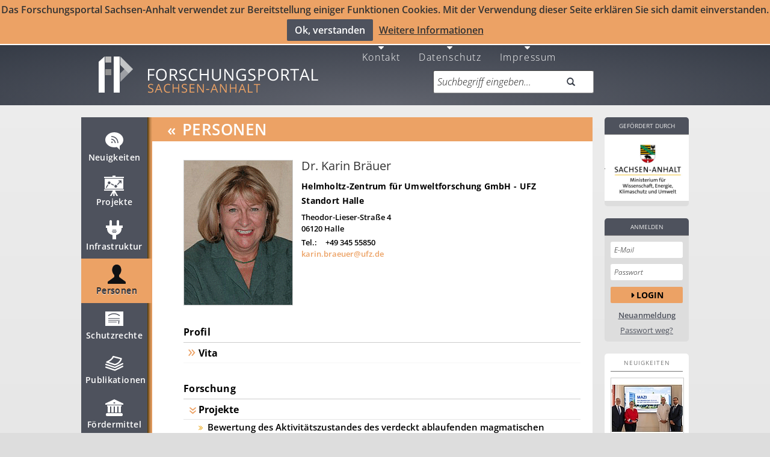

--- FILE ---
content_type: text/html; charset=UTF-8
request_url: https://forschung-sachsen-anhalt.de/api/search/project?q=%7B%22filters%22%3A%5B%7B%22name%22%3A%22user_2_project_user_id%22%2C%22op%22%3A%22eq%22%2C%22val%22%3A%2214771%22%7D%2C%7B%22name%22%3A%22finish_sort%22%2C%22op%22%3A%22desc%22%7D%5D%7D
body_size: 1488
content:
{"objects": [{"name": {"de": "Bewertung des Aktivit\u00e4tszustandes des verdeckt ablaufenden magmatischen Prozesses unter dem westlichen Eger Rift nach dem Schwarmbeben 2011 mithilfe von Isotopenuntersuchungen", "en": ""}, "begin": "2014-04-01", "finish": "2017-09-30T00:00:00Z", "funder_name": "Deutsche Forschungsgemeinschaft (DFG)", "collaborators": [{"user_id": 14771, "__url__": "/pl/braeuer-96668", "_flavour": "pl", "name": "Br\u00e4uer, Karin; Dr.", "relevant": true, "structure_head_name_de": "Helmholtz-Zentrum f\u00fcr Umweltforschung GmbH - UFZ"}], "keywords": "Aktivit\u00e4tszustand, Magmatischer Prozess", "modified": "2019-07-20T00:36:43.293349", "_flavour": "project", "__url__": "/project/bewertung-des-aktivitaetszustandes-des-20257", "__hl__": {"desc": "Schwarmbeben und an der Erdoberfl\u00e4che ausstr\u00f6mendes CO2 kennzeichnen die Region Vogtland/NW B\u00f6hmen. Entsprechend der Verteilung der Isotopensignaturen (CO2, He) stammt das Gas von unterschiedlichen magmatischen Reservoiren im oberen Erdmantel. Die h\u00f6chsten Anteile vom Mantelhelium wurden an Entgasungsstellen entlang der Pocatky-Plesn\u00e1 St\u00f6rungszone (PPZ) im Cheb Becken gefunden. Sie weisen darauf hin, dass die Migrationspfade der Fluide bis in den oberen Erdmantel reichen. Im Mai 2000 vor dem Beginn des Schwarmbebens im August wurde an Entgasungsstellen im Cheb Becken ein Anstieg von Mantelhelium (bis 6 Ra) registriert, der auf die Existenz eines aktiven magmatischen Reservoirs im oberen Mantel unter dem Cheb Becken hindeutet. Ein weiterer Anstieg vom Mantelhelium (bis 6,3 Ra) wurde vor dem Schwarmbeben 2008 an Entgasungsstellen im Cheb Becken registriert. Das Auftreten von Schwarmbeben scheint mit dem Aufstieg von weniger entgastem Magma verbunden zu sein. Damit scheinen beide Schwarmbeben durch verdeckte Magmaintrusionen getriggert worden zu sein. Im Zusammenhang mit dem Schwarmbeben 2011 konnten keine Daten erhoben werden. Deshalb ist gegenw\u00e4rtig nicht bekannt, wie sich die geodynamische Situation entwickelt hat, ob sich nach dem letzten Schwarmbeben der Anteil an Mantelhelium weiter erh\u00f6ht oder wieder verringert hat und ob sich inzwischen noch an weiteren Entgasungsstellen ein progressiver Anstieg an Mantelhelium feststellen l\u00e4sst. Im Ergebnis der geplanten Fluiduntersuchungen werden die regionalen Verteilungsmuster der Fluidsignaturen im Vergleich zu den Studien vor 20 Jahren aktualisiert. Von den neuen Fluiddaten sind Hinweise auf den gegenw\u00e4rtigen Aktivit\u00e4tszustand des verdeckten magmatischen Prozesses zu erwarten."}, "_id": 13352, "cache_hit": 1, "score": 34.3706418}], "time_objects": [5.9604644775390625e-06], "page": 1, "num_results": 1, "num_skips": 0, "wtime": 0.008589029312133789, "qtime": 3, "etime": 0.0005905628204345703, "jtime": 0.0031011104583740234, "rtime": 0.0315706729888916, "total_pages": 1}

--- FILE ---
content_type: application/javascript; charset=UTF-8
request_url: https://forschung-sachsen-anhalt.de/api/js/project
body_size: 1535
content:
define(['tornado'], function (Tornado) {
projectModel = Tornado.Model.extend({"urlRoot": "/api/project", "schema": {"_unwanted_project": {"key": "_unwanted_project", "keySource": "_id", "foreignKey": "project_id", "relatedModel": "user_2_unwanted_projectModel", "collectionType": "user_2_unwanted_projectCollection", "reverseRelation": {"type": "HasOne"}, "type": "List", "itemType": "NestedModel", "model": "user_2_unwanted_projectModel"}, "_flavour": {"lucene": true, "type": "Text"}, "_publications": {"key": "_publications", "keySource": "_id", "foreignKey": "project_id", "relatedModel": "project_2_publicationModel", "collectionType": "project_2_publicationCollection", "reverseRelation": {"type": "HasOne"}, "type": "List", "itemType": "NestedModel", "model": "project_2_publicationModel"}, "_force_for_project": {"key": "_force_for_project", "keySource": "_id", "foreignKey": "project_id", "relatedModel": "project_2_publication_backupModel", "collectionType": "project_2_publication_backupCollection", "reverseRelation": {"type": "HasOne"}, "type": "List", "itemType": "NestedModel", "model": "project_2_publication_backupModel"}, "get_cooperations_column_property": {"type": "NullType"}, "desc_en": {"lucene": true, "type": "Text"}, "laufzeit": {"type": "Object", "subSchema": {"begin": {"type": "Date", "lucene": true, "op": "lte"}, "finish": {"type": "Date", "lucene": true, "op": "lte"}}}, "modified": {"readonly": true, "type": "DateTime"}, "_type": {"key": "_type", "keySource": "_type_id", "foreignKey": "project_type_id", "relatedModel": "project_typeModel", "collectionType": "project_typeCollection", "reverseRelation": {"type": "HasMany"}, "type": "Select", "collection": "project_typeCollection"}, "_structures": {"key": "_structures", "keySource": "_id", "foreignKey": "project_id", "relatedModel": "project_2_structureModel", "collectionType": "project_2_structureCollection", "reverseRelation": {"type": "HasOne"}, "type": "List", "itemType": "NestedModel", "model": "project_2_structureModel"}, "projektbearbeiter": {"type": "NullType"}, "link": {"type": "Text", "dataType": "url", "validators": ["url"]}, "name_en": {"lucene": true, "clustering_title": true, "type": "Text"}, "_images": {"key": "_images", "keySource": "_id", "foreignKey": "project_id", "relatedModel": "project_2_imageModel", "collectionType": "project_2_imageCollection", "reverseRelation": {"type": "HasOne"}, "type": "List", "itemType": "NestedModel", "model": "project_2_imageModel"}, "name": {}, "is_relevant_research": {"type": "CheckBox"}, "_equipments": {"key": "_equipments", "keySource": "_id", "foreignKey": "project_id", "relatedModel": "project_2_equipmentModel", "collectionType": "project_2_equipmentCollection", "reverseRelation": {"type": "HasOne"}, "type": "List", "itemType": "NestedModel", "model": "project_2_equipmentModel"}, "permanent_id": {"type": "Number", "dataType": "number", "min": 0, "max": null, "step": 1.0, "editorAttrs": {"step": "1.0"}}, "is_relevant_example": {"type": "CheckBox"}, "_collaborators_structure": {"type": "Text", "dataType": "number", "editorAttrs": {"step": "1.0"}}, "projektbearbeiter_fast": {"type": "NullType"}, "projektleiter_fast": {"type": "NullType"}, "_project_sust_goals": {"key": "_project_sust_goals", "keySource": "_id", "foreignKey": "project_id", "relatedModel": "project_2_sustainable_development_goalsModel", "collectionType": "project_2_sustainable_development_goalsCollection", "reverseRelation": {"type": "HasOne"}, "type": "List", "itemType": "NestedModel", "model": "project_2_sustainable_development_goalsModel"}, "_stati": {"key": "_stati", "keySource": "_id", "foreignKey": "project_id", "relatedModel": "project_statusModel", "collectionType": "project_statusCollection", "reverseRelation": {"type": "HasOne"}, "type": "List", "itemType": "NestedModel", "model": "project_statusModel"}, "_static_binarys": {"key": "_static_binarys", "keySource": "_id", "foreignKey": "project_id", "relatedModel": "project_2_flyerModel", "collectionType": "project_2_flyerCollection", "reverseRelation": {"type": "HasOne"}, "type": "List", "itemType": "NestedModel", "model": "project_2_flyerModel"}, "name_de": {"lucene": true, "clustering_title": true, "type": "Text"}, "comments": {"type": "TextArea", "lucene": false}, "_id": {"type": "Text", "dataType": "number", "editorAttrs": {"step": "1.0"}}, "_type_id": {"type": "Text", "dataType": "number", "editorAttrs": {"step": "1.0"}}, "clicks_to_remigrate": {"type": "Number", "dataType": "number", "min": 0, "max": null, "step": 1.0, "editorAttrs": {"step": "1.0"}}, "funder_name": {"type": "Text"}, "_users": {"key": "_users", "keySource": "_id", "foreignKey": "project_id", "relatedModel": "user_2_projectModel", "collectionType": "user_2_projectCollection", "reverseRelation": {"type": "HasOne"}, "type": "List", "itemType": "NestedModel", "model": "user_2_projectModel"}, "finish": {"type": "Date", "lucene": true, "op": "lte"}, "created": {"readonly": true, "type": "DateTime"}, "desc": {}, "keywords": {"type": "TextArea", "lucene": false}, "_newss": {"key": "_newss", "keySource": "_id", "foreignKey": "project_id", "relatedModel": "news_2_projectModel", "collectionType": "news_2_projectCollection", "reverseRelation": {"type": "HasOne"}, "type": "List", "itemType": "NestedModel", "model": "news_2_projectModel"}, "begin": {"type": "Date", "lucene": true, "op": "lte"}, "clicks": {"type": "Number", "dataType": "number", "min": 0, "max": null, "step": 1.0, "editorAttrs": {"step": "1.0"}}, "desc_de": {"lucene": true, "type": "Text"}, "is_relevant_industry": {"type": "CheckBox", "lucene": true}}, "idAttribute": "_id", "columnAttributes": ["_unwanted_project", "_flavour", "_publications", "_force_for_project", "get_cooperations_column_property", "desc_en", "laufzeit", "modified", "_type", "_structures", "projektbearbeiter", "link", "name_en", "_images", "name", "is_relevant_research", "_equipments", "permanent_id", "is_relevant_example", "_collaborators_structure", "projektbearbeiter_fast", "projektleiter_fast", "_project_sust_goals", "_stati", "_static_binarys", "name_de", "comments", "_id", "_type_id", "clicks_to_remigrate", "funder_name", "_users", "finish", "created", "desc", "keywords", "_newss", "begin", "clicks", "desc_de", "is_relevant_industry"], "defaults": {"is_relevant_research": "False", "is_relevant_example": "False", "clicks_to_remigrate": "0", "clicks": "0", "is_relevant_industry": "False"}, "relations": [{"key": "_unwanted_project", "keySource": "_id", "foreignKey": "project_id", "relatedModel": "user_2_unwanted_projectModel", "collectionType": "user_2_unwanted_projectCollection", "reverseRelation": {"type": "HasOne"}, "type": "HasMany"}, {"key": "_publications", "keySource": "_id", "foreignKey": "project_id", "relatedModel": "project_2_publicationModel", "collectionType": "project_2_publicationCollection", "reverseRelation": {"type": "HasOne"}, "type": "HasMany"}, {"key": "_force_for_project", "keySource": "_id", "foreignKey": "project_id", "relatedModel": "project_2_publication_backupModel", "collectionType": "project_2_publication_backupCollection", "reverseRelation": {"type": "HasOne"}, "type": "HasMany"}, {"key": "_type", "keySource": "_type_id", "foreignKey": "project_type_id", "relatedModel": "project_typeModel", "collectionType": "project_typeCollection", "reverseRelation": {"type": "HasMany"}, "type": "HasOne"}, {"key": "_structures", "keySource": "_id", "foreignKey": "project_id", "relatedModel": "project_2_structureModel", "collectionType": "project_2_structureCollection", "reverseRelation": {"type": "HasOne"}, "type": "HasMany"}, {"key": "_images", "keySource": "_id", "foreignKey": "project_id", "relatedModel": "project_2_imageModel", "collectionType": "project_2_imageCollection", "reverseRelation": {"type": "HasOne"}, "type": "HasMany"}, {"key": "_equipments", "keySource": "_id", "foreignKey": "project_id", "relatedModel": "project_2_equipmentModel", "collectionType": "project_2_equipmentCollection", "reverseRelation": {"type": "HasOne"}, "type": "HasMany"}, {"key": "_project_sust_goals", "keySource": "_id", "foreignKey": "project_id", "relatedModel": "project_2_sustainable_development_goalsModel", "collectionType": "project_2_sustainable_development_goalsCollection", "reverseRelation": {"type": "HasOne"}, "type": "HasMany"}, {"key": "_stati", "keySource": "_id", "foreignKey": "project_id", "relatedModel": "project_statusModel", "collectionType": "project_statusCollection", "reverseRelation": {"type": "HasOne"}, "type": "HasMany"}, {"key": "_static_binarys", "keySource": "_id", "foreignKey": "project_id", "relatedModel": "project_2_flyerModel", "collectionType": "project_2_flyerCollection", "reverseRelation": {"type": "HasOne"}, "type": "HasMany"}, {"key": "_users", "keySource": "_id", "foreignKey": "project_id", "relatedModel": "user_2_projectModel", "collectionType": "user_2_projectCollection", "reverseRelation": {"type": "HasOne"}, "type": "HasMany"}, {"key": "_newss", "keySource": "_id", "foreignKey": "project_id", "relatedModel": "news_2_projectModel", "collectionType": "news_2_projectCollection", "reverseRelation": {"type": "HasOne"}, "type": "HasMany"}]});
projectCollection = Tornado.FilteredCollection.extend({"url": "/api/project", "model": "projectModel", "name": "project"});
projectCollection.prototype.model = projectModel;
return new projectCollection();
});
